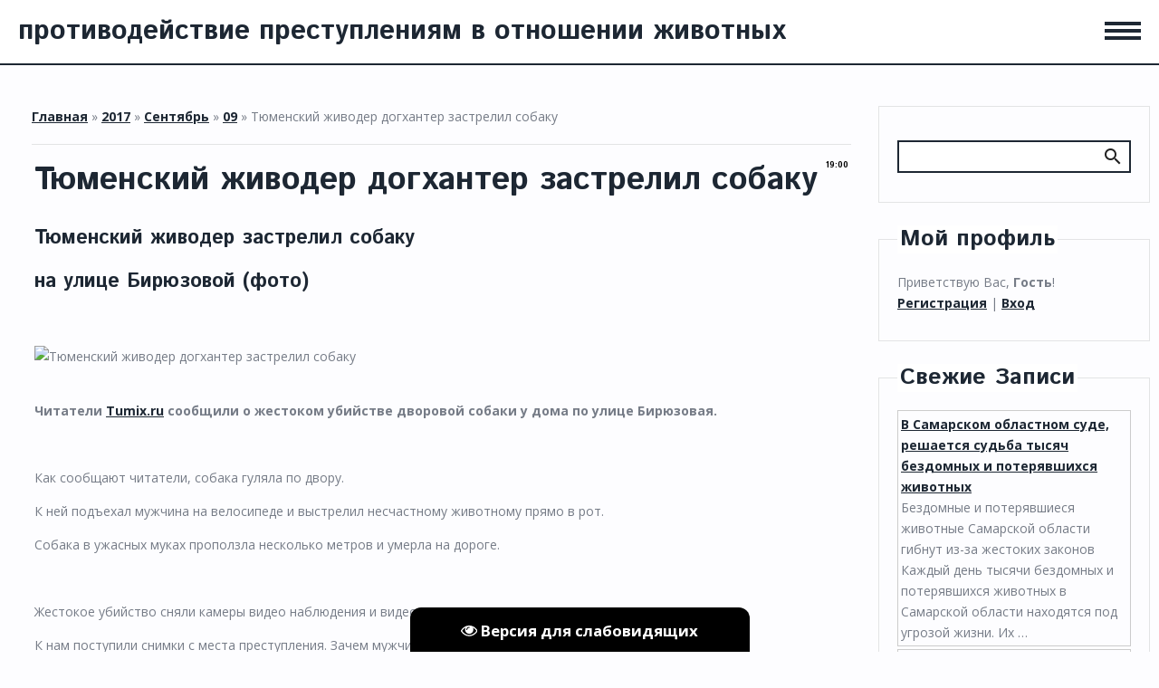

--- FILE ---
content_type: text/javascript; charset=UTF-8
request_url: https://antidogxanter.ucoz.ru/rssi/3
body_size: 2896
content:
document.write("<table align=\"center\" border=\"0\" cellspacing=\"0\" cellpadding=\"0\" width=\"100%\" class=\"RssITable\"><tr><td class=\"RssITd\" width=\"100%\"><div style=\"margin-bottom:3px;padding:3px;border:1px solid #CCCCCC\"><a href=\"https://xn--80aaidho8aegyog0b.xn--p1ai/v-samarskom-oblastnom-sude-reshaetsja-sudba-tysjach-bezdomnyh-i-poterjavshihsja-zhivotnyh/\" target=\"_blank\"><b>В Самарском областном суде, решается судьба тысяч бездомных и потерявшихся животных</b></a><br>Бездомные и потерявшиеся животные Самарской области гибнут из-за жестоких законов Каждый день тысячи бездомных и потерявшихся животных в Самарской области находятся под угрозой жизни. Их &#8230; </div></td></tr><tr><td class=\"RssITd\" width=\"100%\"><div style=\"margin-bottom:3px;padding:3px;border:1px solid #CCCCCC\"><a href=\"https://xn--80aaidho8aegyog0b.xn--p1ai/dvojnye-standarty-zakonotvorcev-nakazanija-vladelcev-zhivotnyh-zatmevaet-problemu-detskogo-suicida-i-detskoj-prestupnosti/\" target=\"_blank\"><b>Двойные стандарты законотворцев: наказания владельцев животных затмевает проблему детского суицида и детской преступности?</b></a><br>Уважаемые читатели! В современном российском обществе сложилась парадоксальная ситуация: владельцы домашних животных подвергаются беспрецедентному давлению со стороны контролирующих органов, в то время как безответственные родители &#8230; </div></td></tr><tr><td class=\"RssITd\" width=\"100%\"><div style=\"margin-bottom:3px;padding:3px;border:1px solid #CCCCCC\"><a href=\"https://xn--80aaidho8aegyog0b.xn--p1ai/o-zashhite-grazhdanskih-prav-v-jepohu-cifrovyh-tehnologij-ili-kogda-gosudarstvo-reshilo-postavit-vas-v-ban-obrazec-zhaloby/\" target=\"_blank\"><b>О защите гражданских прав в эпоху цифровых технологий или, Когда государство решило поставить вас в бан (образец жалобы)</b></a><br>Преамбула к делу о цифровой несправедливости Уважаемые сограждане! Позвольте поведать вам о печальном явлении нашего времени — необоснованной блокировке аккаунтов на государственных порталах. Подобно тому, &#8230; </div></td></tr><tr><td class=\"RssITd\" width=\"100%\"><div style=\"margin-bottom:3px;padding:3px;border:1px solid #CCCCCC\"><a href=\"https://xn--80aaidho8aegyog0b.xn--p1ai/gumannoe-reshenie-problemy-bezdomnyh-zhivotnyh-v-samare-startovala-masshtabnaja-programma-socialnoj-reklamy/\" target=\"_blank\"><b>Гуманное решение проблемы бездомных животных: в Самаре стартовала масштабная программа социальной рекламы</b></a><br>Важный шаг к ответственному отношению к питомцам В Самаре началась реализация масштабной программы социальной рекламы, направленной на популяризацию стерилизации домашних животных. Инициатива, объединившая усилия НКО &#8230; </div></td></tr><tr><td class=\"RssITd\" width=\"100%\"><div style=\"margin-bottom:3px;padding:3px;border:1px solid #CCCCCC\"><a href=\"https://xn--80aaidho8aegyog0b.xn--p1ai/ot-dvornjazhek-do-ljubimcev-jelity-pochemu-bogatye-vybirajut-besporodnyh-pitomcev/\" target=\"_blank\"><b>От дворняжек до любимцев элиты: почему богатые выбирают беспородных питомцев</b></a><br>Сенсационные факты раскрывают новую тенденцию в высшем обществе. Журналисты нашего движения МОД АнтиДогхантер, провели масштабное расследование и выяснили, кто из самых влиятельных людей планеты выбирает &#8230; </div></td></tr><tr><td class=\"RssITd\" width=\"100%\"><div style=\"margin-bottom:3px;padding:3px;border:1px solid #CCCCCC\"><a href=\"https://xn--80aaidho8aegyog0b.xn--p1ai/osnova-predvybornoj-iniciativy-v-deputaty-morozova-d-n/\" target=\"_blank\"><b>Основа предвыборной инициативы в депутаты Морозова Дениса Николаевича. Часть 1.</b></a><br>В основе своей предвыборной программы, я планирую доказать и реализовать необходимость создания Пунктов Временного Содержания для Депутатов. Анализ проблемы и пути решения. Актуальность вопроса В &#8230; </div></td></tr><tr><td class=\"RssITd\" width=\"100%\"><div style=\"margin-bottom:3px;padding:3px;border:1px solid #CCCCCC\"><a href=\"https://xn--80aaidho8aegyog0b.xn--p1ai/bezdomnye-sobaki-put-k-schastlivoj-zhizni-v-ljubjashhej-seme/\" target=\"_blank\"><b>Бездомные собаки: путь к счастливой жизни в любящей семье</b></a><br>Проблема бездомных животных остаётся одной из самых острых в современном обществе. Однако многочисленные исследования доказывают, что собаки, оказавшиеся на улице, способны к полноценной социализации в &#8230; </div></td></tr><tr><td class=\"RssITd\" width=\"100%\"><div style=\"margin-bottom:3px;padding:3px;border:1px solid #CCCCCC\"><a href=\"https://xn--80aaidho8aegyog0b.xn--p1ai/mod-antidoghanter-borba-s-zhestokim-obrashheniem-s-zhivotnymi-rezultaty-raboty-2020-2025g/\" target=\"_blank\"><b>МОД АнтиДогхантер &#8212; Борьба с жестоким обращением с животными: результаты работы 2020-2025г</b></a><br>Жестокое обращение с животными остается острой социальной проблемой, требующей пристального внимания правоохранительных органов, общества и общественных организаций. Важную роль в борьбе с этим явлением играет &#8230; </div></td></tr><tr><td class=\"RssITd\" width=\"100%\"><div style=\"margin-bottom:3px;padding:3px;border:1px solid #CCCCCC\"><a href=\"https://xn--80aaidho8aegyog0b.xn--p1ai/borba-v-sudah-gumannoe-obrashhenie/\" target=\"_blank\"><b>Борьба в судах за жизнь и гуманное обращение с животными продолжается</b></a><br>Без Вашей помощи нам не справиться. 9 июня 2025 в 14.00 в Самарском областном суде по адресу: ул. Куйбышева, д.62, зал 206, пройдёт судебное заседание &#8230; </div></td></tr><tr><td class=\"RssITd\" width=\"100%\"><div style=\"margin-bottom:3px;padding:3px;border:1px solid #CCCCCC\"><a href=\"https://xn--80aaidho8aegyog0b.xn--p1ai/punkt-vremennogo-soderzhanija-prijut-ili-zona-smerti/\" target=\"_blank\"><b>Пункт временного содержания — приют или зона смерти? Решение за судом</b></a><br>29 апреля 2025 года в 10 часов в Самарском областном суде состоится одно из трех самых громких зоозащитных дел последних лет. На повестке — правомерность &#8230; </div></td></tr></table>");